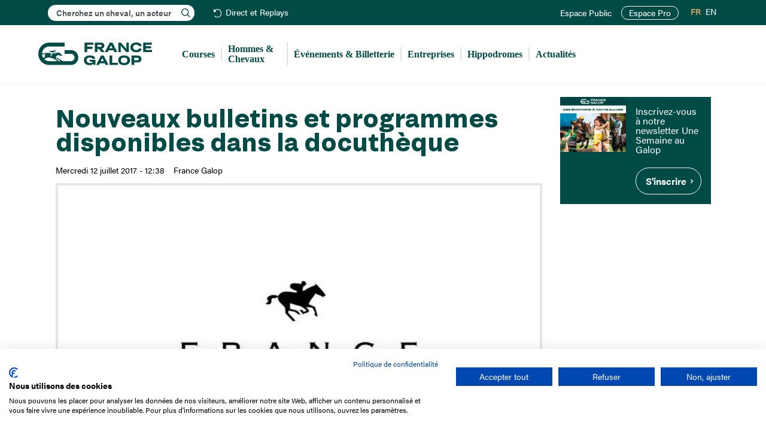

--- FILE ---
content_type: text/html; charset=UTF-8
request_url: https://www.france-galop.com/fr/content/nouveaux-bulletins-et-programmes-disponibles-dans-la-docutheque
body_size: 8430
content:
<!DOCTYPE html><html lang="fr-FR" dir="ltr" prefix="og: https://ogp.me/ns#" class="html-frontend device-desktop standard"><head><meta charset="utf-8" /><meta name="description" content="Les Bulletins Officiels N°10, 11, 12 et 13 sont disponibles dans la rubrique &quot;Bulletins officiels et valeurs&quot; de la docuthèque :" /><link rel="canonical" href="https://www.france-galop.com/fr/content/nouveaux-bulletins-et-programmes-disponibles-dans-la-docutheque" /><meta name="robots" content="index, follow" /><meta property="og:site_name" content="France Galop" /><meta name="twitter:card" content="summary" /><meta name="twitter:site" content="francegalop" /><meta name="theme-color" content="#004B46" /><meta name="Generator" content="Drupal 10 (https://www.drupal.org)" /><meta name="MobileOptimized" content="width" /><meta name="HandheldFriendly" content="true" /><meta name="viewport" content="width=device-width, initial-scale=1.0" /><style>#node-8564 {
background-color: #004b46;
}</style><style>#node-8567 {
background-color: #004b46;
}</style><link rel="icon" href="/themes/custom/francegalop/favicon.ico" type="image/vnd.microsoft.icon" /><link rel="alternate" hreflang="fr" href="https://www.france-galop.com/fr/content/nouveaux-bulletins-et-programmes-disponibles-dans-la-docutheque" /><title>Nouveaux bulletins et programmes disponibles dans la docuthèque | France Galop</title><link rel="apple-touch-icon" href="/themes/custom/francegalop/images/apple-touch-icon.png"/><link rel="shortcut icon" sizes="196x196" href="/themes/custom/francegalop/images/apple-touch-icon.png"><link rel="mask-icon" href="/themes/custom/francegalop/images/apple-touch-icon.png" color="#004B46"><link rel="stylesheet" media="all" href="/modules/contrib/trash/css/trash.css?t7gggw" /><link rel="stylesheet" media="all" href="/modules/contrib/jquery_ui/assets/vendor/jquery.ui/themes/base/core.css?t7gggw" /><link rel="stylesheet" media="all" href="/modules/contrib/jquery_ui/assets/vendor/jquery.ui/themes/base/controlgroup.css?t7gggw" /><link rel="stylesheet" media="all" href="/modules/contrib/jquery_ui/assets/vendor/jquery.ui/themes/base/checkboxradio.css?t7gggw" /><link rel="stylesheet" media="all" href="/modules/contrib/jquery_ui/assets/vendor/jquery.ui/themes/base/resizable.css?t7gggw" /><link rel="stylesheet" media="all" href="/modules/contrib/jquery_ui/assets/vendor/jquery.ui/themes/base/button.css?t7gggw" /><link rel="stylesheet" media="all" href="/modules/contrib/jquery_ui/assets/vendor/jquery.ui/themes/base/dialog.css?t7gggw" /><link rel="stylesheet" media="all" href="/core/misc/components/progress.module.css?t7gggw" /><link rel="stylesheet" media="all" href="/core/misc/components/ajax-progress.module.css?t7gggw" /><link rel="stylesheet" media="all" href="/core/modules/system/css/components/align.module.css?t7gggw" /><link rel="stylesheet" media="all" href="/core/modules/system/css/components/fieldgroup.module.css?t7gggw" /><link rel="stylesheet" media="all" href="/core/modules/system/css/components/container-inline.module.css?t7gggw" /><link rel="stylesheet" media="all" href="/core/modules/system/css/components/clearfix.module.css?t7gggw" /><link rel="stylesheet" media="all" href="/core/modules/system/css/components/details.module.css?t7gggw" /><link rel="stylesheet" media="all" href="/core/modules/system/css/components/hidden.module.css?t7gggw" /><link rel="stylesheet" media="all" href="/core/modules/system/css/components/item-list.module.css?t7gggw" /><link rel="stylesheet" media="all" href="/core/modules/system/css/components/js.module.css?t7gggw" /><link rel="stylesheet" media="all" href="/core/modules/system/css/components/nowrap.module.css?t7gggw" /><link rel="stylesheet" media="all" href="/core/modules/system/css/components/position-container.module.css?t7gggw" /><link rel="stylesheet" media="all" href="/core/modules/system/css/components/reset-appearance.module.css?t7gggw" /><link rel="stylesheet" media="all" href="/core/modules/system/css/components/resize.module.css?t7gggw" /><link rel="stylesheet" media="all" href="/core/modules/system/css/components/system-status-counter.css?t7gggw" /><link rel="stylesheet" media="all" href="/core/modules/system/css/components/system-status-report-counters.css?t7gggw" /><link rel="stylesheet" media="all" href="/core/modules/system/css/components/system-status-report-general-info.css?t7gggw" /><link rel="stylesheet" media="all" href="/core/modules/system/css/components/tablesort.module.css?t7gggw" /><link rel="stylesheet" media="all" href="/modules/contrib/jquery_ui/assets/vendor/jquery.ui/themes/base/draggable.css?t7gggw" /><link rel="stylesheet" media="all" href="/core/modules/ckeditor5/css/ckeditor5.dialog.fix.css?t7gggw" /><link rel="stylesheet" media="all" href="/modules/contrib/jquery_ui/assets/vendor/jquery.ui/themes/base/theme.css?t7gggw" /><link rel="stylesheet" media="all" href="/modules/contrib/navigation_extra/assets/css/navigation_extra.css?t7gggw" /><link rel="stylesheet" media="all" href="/modules/contrib/navigation_extra/assets/css/navigation_extra_version.css?t7gggw" /><link rel="stylesheet" media="all" href="/modules/contrib/ps/css/ps.styles.css?t7gggw" /><link rel="stylesheet" media="all" href="/libraries/chosen/chosen.css?t7gggw" /><link rel="stylesheet" media="all" href="/libraries/bootstrap/dist/css/bootstrap.min.css?t7gggw" /><link rel="stylesheet" media="all" href="/themes/custom/francegalop/css/font-awesome.min.css?t7gggw" /><link rel="stylesheet" media="all" href="/themes/custom/francegalop/css/fonts.css?t7gggw" /><link rel="stylesheet" media="all" href="/themes/custom/francegalop/css/style.min.css?t7gggw" /><link rel="preconnect" href="https://use.typekit.net"/><link rel="stylesheet" href="https://use.typekit.net/dbx3boo.css"><link rel="preconnect" href="https://www.googletagmanager.com"/><script>(function(w,d,s,l,i){w[l]=w[l]||[];w[l].push({'gtm.start':
new Date().getTime(),event:'gtm.js'});var f=d.getElementsByTagName(s)[0],
j=d.createElement(s),dl=l!='dataLayer'?'&l='+l:'';j.async=true;j.src=
'https://www.googletagmanager.com/gtm.js?id='+i+dl;f.parentNode.insertBefore(j,f);
})(window,document,'script','dataLayer','GTM-W8PD8VD');</script><link rel="preconnect" href="https://consent.cookiefirst.com"/></head><body class="path-node page-node-type-article has-glyphicons desktop page-nouveaux-bulletins-et-programmes-disponibles-dans-la-docutheque"><div data-nosnippet> <noscript><iframe src="https://www.googletagmanager.com/ns.html?id=GTM-W8PD8VD"
height="0" width="0" style="display:none;visibility:hidden"></iframe></noscript><script src="https://consent.cookiefirst.com/sites/france-galop.com-c7a6283e-0d9d-4889-967b-e86e617d595b/consent.js"></script><a href="#main-content" class="visually-hidden focusable skip-link"> Aller au contenu principal </a></div><div class="dialog-off-canvas-main-canvas" data-off-canvas-main-canvas> <header class="navbar navbar-default container-fluid" id="navbar" role="banner"><div class="navigation_top"><div class="region region-navigation-top"><div class="block search-block-form block-search block-search-form-block" data-drupal-selector="search-block-form" id="block-francegalop-search1" role="search"><div id="search-block-form1" class="search-block-form-inner"><div class="form-item js-form-item form-type-search js-form-type-search form-item-keys js-form-item-keys form-no-label form-group"> <label for="edit-keys1" class="control-label sr-only">Rechercher</label><div class="input-group"> <input title="" data-drupal-selector="edit-keys" class="form-search form-control" placeholder="Cherchez un cheval, un acteur" type="search" id="edit-keys1" name="keys1" value="" size="15" minlength="3" autocomplete="off" autocapitalize="off" maxlength="128"><ul class="search--results"></ul></div></div></div></div> <nav role="navigation" aria-labelledby="block-header-menu" id="block-header"><ul class="menu menu--header nav"><li class="first last"> <a href="/fr/direct-replays" class="replays" data-drupal-link-system-path="live-replays">Direct et Replays</a></li></ul> </nav><nav role="navigation" aria-labelledby="block-francegalop-account-menu-menu" id="block-francegalop-account-menu"><ul class="menu menu--account nav navbar-nav navbar-right"><li class="first"> <a href="/fr/account" title="" id="" name="" rel="noopener" class="menu-user" target="" accesskey="" data-drupal-link-system-path="account">Mon espace</a></li><li> <a href="/fr/login" class="menu-user-non-connecte" data-drupal-link-system-path="login">Espace Public</a></li><li class="last"> <a href="https://pro.france-galop.com/Account/Login?ReturnUrl=/" class="site_pro" target="_blank" rel="noopener noreferrer">Espace Pro</a></li></ul> </nav><section class="language-switcher-language-url block block-language block-language-blocklanguage-interface clearfix" id="block-selecteurdelangue" role="navigation"><ul class="links"><li hreflang="fr" data-drupal-link-system-path="node/4406" class="fr is-active" aria-current="page"><a href="/fr/content/nouveaux-bulletins-et-programmes-disponibles-dans-la-docutheque" class="language-link is-active" hreflang="fr" data-drupal-link-system-path="node/4406" aria-current="page">FR</a></li><li hreflang="en" data-drupal-link-system-path="node/4406" class="en"><a href="/en/node/4406" class="language-link" hreflang="en" data-drupal-link-system-path="node/4406">EN</a></li></ul> </section></div></div><div class="navigation2"><div class="navigation2_container"><div class="navbar-header"> <button type="button" class="navbar-toggle" data-toggle="collapse" data-target="#navbar-collapse"> <span class="sr-only">Toggle navigation</span> <span class="icon-bar"></span> <span class="icon-bar"></span> <span class="icon-bar"></span> </button><div class="region region-navigation clearfix"> <a class="logo navbar-btn pull-left" href="/fr" title="Accueil" rel="home"> <img src="/themes/custom/francegalop/logo.svg" alt="Accueil France Galop" title="Accueil France Galop" /> </a></div></div><div id="navbar-collapse" class="navbar-collapse collapse"><div class="region region-navigation-collapsible clearfix"> <nav role="navigation" aria-labelledby="block-francegalop-main-menu-menu" id="block-francegalop-main-menu"><ul class="menu menu--main nav navbar-nav"><li class="expanded dropdown first"> <span title="" id="" name="" rel="noopener" class="menu-courses navbar-text dropdown-toggle" style="" target="" accesskey="" data-toggle="dropdown">Courses <span class="caret"></span></span><div class="sub custom"><ul><li class="first"> <a href="/fr/courses/hier" data-drupal-link-system-path="courses/hier">Hier</a></li><li> <a href="/fr/courses/aujourdhui" data-drupal-link-system-path="courses/aujourdhui">Aujourd&#039;hui</a></li><li> <a href="/fr/courses/demain" data-drupal-link-system-path="courses/demain">Demain</a></li><li> <a href="/fr/courses/toutes-les-courses" data-drupal-link-system-path="courses/toutes-les-courses">Toutes les courses</a></li><li> <a href="/fr/courses/pattern-listed" data-drupal-link-system-path="courses/pattern-listed">Les courses Pattern &amp; Listed</a></li><li> <a href="/fr/direct-replays" data-drupal-link-system-path="live-replays">Direct et Replays</a></li><li class="last"> <a href="/fr/courses/groupe1" data-drupal-link-system-path="racing/group1">Les courses de Groupe 1</a></li></ul> <a href="/fr/calendriers" class="btn btn-calendars">S'abonner au calendrier des courses</a></div></li><li class="expanded dropdown"> <span title="" id="" name="" rel="noopener" class="navbar-text dropdown-toggle" style="" target="" accesskey="" data-toggle="dropdown">Hommes &amp; Chevaux <span class="caret"></span></span><div class="sub"><ul><li class="first"> <a href="/fr/hommes-chevaux/chevaux" data-drupal-link-system-path="hommes-chevaux/chevaux">Chevaux</a></li><li> <a href="/fr/hommes-chevaux/proprietaires" data-drupal-link-system-path="hommes-chevaux/proprietaires">Propriétaires</a></li><li> <a href="/fr/hommes-chevaux/entraineurs" data-drupal-link-system-path="hommes-chevaux/entraineurs">Entraîneurs</a></li><li> <a href="/fr/hommes-chevaux/eleveurs" data-drupal-link-system-path="hommes-chevaux/eleveurs">Éleveurs</a></li><li> <a href="/fr/hommes-chevaux/jockeys" data-drupal-link-system-path="hommes-chevaux/jockeys">Jockeys</a></li><li> <a href="/fr/hommes-chevaux/cravache-d-or-jockeys" data-drupal-link-system-path="hommes-chevaux/cravache-d-or-jockeys">Cravache d&#039;or</a></li><li> <a href="/fr/hommes-chevaux/classements" data-drupal-link-system-path="hommes-chevaux/classements">Classements</a></li><li> <a href="/fr/hommes-chevaux/valeurs" data-drupal-link-system-path="hommes-chevaux/valeurs">Valeurs</a></li><li> <a href="/fr/hommes-chevaux/etalons" data-drupal-link-system-path="hommes-chevaux/etalons">Étalons</a></li><li class="last"> <a href="/fr/hommes-chevaux/chevaux-a-reclamer" data-drupal-link-system-path="hommes-chevaux/chevaux-a-reclamer">Chevaux à réclamer</a></li></ul></div></li><li> <a href="/fr/evenements" data-drupal-link-system-path="evenements">Événements &amp; Billetterie</a></li><li> <a href="https://www.francegalop-live.com/entreprises" target="_blank" rel="noopener noreferrer">Entreprises</a></li><li class="expanded dropdown"> <span title="" id="" name="" rel="noopener" class="navbar-text dropdown-toggle" style="" target="" accesskey="" data-toggle="dropdown">Hippodromes <span class="caret"></span></span><div class="sub"><ul><li class="first"> <a href="/fr/hippodromeauteuil" data-drupal-link-system-path="node/14">Auteuil</a></li><li> <a href="/fr/hippodromechantilly" data-drupal-link-system-path="node/15">Chantilly</a></li><li> <a href="/fr/hippodromedeauville" data-drupal-link-system-path="node/16">Deauville</a></li><li> <a href="/fr/hippodromelongchamp" data-drupal-link-system-path="node/17">ParisLongchamp</a></li><li> <a href="/fr/hippodromesaintcloud" data-drupal-link-system-path="node/18">Saint-Cloud</a></li><li> <a href="https://www.fnch.fr/hippodromes-france" target="_blank" rel="noopener noreferrer">Tous les hippodromes</a></li><li class="last"> <a href="http://cefg.fr/" target="_blank" rel="noopener noreferrer">Centres d&#039;entraînement</a></li></ul></div></li><li class="last"> <a href="/fr/actualites" data-drupal-link-system-path="actualites">Actualités</a></li></ul> </nav></div></div></div></div> </header><div role="main" class="main-container container-fluid"><div class="row"><div class="pheader col-sm-12 " role="heading"><div class="region region-header clearfix"><ol class="breadcrumb"><li > <a href="/fr">Accueil</a></li><li class="active"> Nouveaux bulletins et programmes disponibles dans la docuthèque</li></ol><div data-drupal-messages-fallback class="hidden"></div></div></div> <section class="col-sm-9 sidebar-2"> <a id="main-content"></a><div class="region region-content clearfix"> <article class="article full clearfix"> <header><h1 class="title"> <span>Nouveaux bulletins et programmes disponibles dans la docuthèque</span></h1><div class="authored"><p class="date">Mercredi 12 juillet 2017 - 12:38</p><div class="field field--name-field-auteur field--type-list-string field--label-hidden field--items"><div class="field--item">France Galop</div></div></div><div class="categs"></div> </header> <section class="content"><div class="field field--name-field-image field--type-image field--label-hidden field--item"> <img loading="eager" src="/sites/default/files/styles/max_2600x2600/public/2017-07/image-actualite-logo-fg-border.jpg?itok=WaP1Yjzn" width="640" height="431" alt="Nouveaux bulletins et programmes disponibles dans la docuthèque" title="Nouveaux bulletins et programmes disponibles dans la docuthèque" class="img-responsive" /></div><div class="field field--name-body field--type-text-with-summary field--label-hidden field--item"><p>Les Bulletins Officiels N°10, 11, 12 et 13 sont disponibles dans la rubrique&nbsp;"Bulletins officiels et valeurs" de la docuthèque&nbsp;:&nbsp;</p><p>- Courses plates : <a href="http://www.france-galop.com/sites/default/files/17plat10.pdf" rel="noreferrer nofollow"><strong>Bulletins N°10</strong> </a>(10 juin), <strong><a href="http://www.france-galop.com/sites/default/files/17plat11.pdf" rel="noreferrer nofollow">N°11</a></strong>&nbsp;(18 juin), <strong><a href="http://www.france-galop.com/sites/default/files/17plat12.pdf" rel="noreferrer nofollow">N°12</a></strong>&nbsp;(29 juin) et&nbsp;<a href="http://www.france-galop.com/sites/default/files/17plat13.pdf" rel="noreferrer nofollow"><strong>N°13</strong>&nbsp;</a>(13 juillet);<br>- Courses à obstacles :&nbsp;<strong><a href="http://www.france-galop.com/sites/default/files/17obst10.pdf" rel="noreferrer nofollow">Bulletins N°10</a></strong>&nbsp;(18&nbsp;mai),&nbsp;<strong><a href="http://www.france-galop.com/sites/default/files/17obst11.pdf" rel="noreferrer nofollow">N°11</a></strong>&nbsp;(18 juin),&nbsp;<strong><a href="http://www.france-galop.com/sites/default/files/17obst12.pdf" rel="noreferrer nofollow">N°12</a></strong>&nbsp;(29 juin),&nbsp;<strong><a href="http://www.france-galop.com/sites/default/files/17obst13.pdf" rel="noreferrer nofollow">N°13</a></strong>&nbsp;(13 juillet).</p><p><a href="/fr/content/programme-des-courses-agenda" rel="nofollow">Les programmes Premium de fin d'année</a> ont également été mis en ligne.</p><p>&nbsp;</p></div> <aside class="share"><ul data-base="https://www.france-galop.com"><li>Partager cette page :</li><li> <a href="https://www.facebook.com/sharer/sharer.php?u=https%3A//www.france-galop.com/fr/content/nouveaux-bulletins-et-programmes-disponibles-dans-la-docutheque" class="fb" target="_blank" rel="noopener noreferrer">Facebook</a></li><li> <a href="https://twitter.com/intent/tweet?url=https%3A//www.france-galop.com/fr/content/nouveaux-bulletins-et-programmes-disponibles-dans-la-docutheque" class="tw" target="_blank" rel="noopener noreferrer">Twitter</a></li><li> <a href="mailto:?subject=%0ANouveaux%20bulletins%20et%20programmes%20disponibles%20dans%20la%20docuth%C3%A8que%0A&amp;body=https%3A//www.france-galop.com/fr/content/nouveaux-bulletins-et-programmes-disponibles-dans-la-docutheque" class="ml" target="_blank" rel="noopener noreferrer">Mail</a></li><li> <a href="#" class="plus" data-url="https://www.france-galop.com/fr/content/nouveaux-bulletins-et-programmes-disponibles-dans-la-docutheque">+</a></li></ul> </aside> </section></article></div> </section> <aside class="col-sm-3" role="complementary"><div class="region region-sidebar-second clearfix"> <section id="block-bandeau-sidebar" class="block block-frglp-global block-bandeausidebar clearfix"> <a class="contrast-light bandeau related full-100 clearfix with-image without-text without-cta" id="node-8567" href="https://www.francegalop-live.com/" target="_blank"> <span class="field field--name-field-image field--type-image field--label-hidden field--item"> <img loading="lazy" src="/sites/default/files/styles/bandeau_related/public/2025-03/bandeau/evenements-france-galop300x250_0.jpg?itok=t-VjmZKL" width="290" height="242" alt="Evénements France Galop" class="img-responsive" /></span> </a> <a class="contrast-light bandeau related full-100 text-focused clearfix without-image with-text with-cta" id="node-8564" href="https://page.delight-data.com/usag.html"> <span class="text"> <span class="field field--name-field-doc-description field--type-text-long field--label-hidden field--item"><h3>Inscrivez-vous à notre newsletter Une Semaine au Galop</h3></span> <span class="cta">S&#039;inscrire</span> </span> </a> </section></div> </aside></div></div> <footer class="footer container-fluid" role="contentinfo"><div class="row region-footer"> <section class="footer-1 col-md-3 col-sm-12"> <a href="/fr" class="footer-logo">France Galop</a> <address><p>15 Boulevard de Douaumont</p><p>75017 Paris</p><p>01 49 10 20 29</p> </address><div class="block search-block-form block-search block-search-form-block" data-drupal-selector="search-block-form" id="block-francegalop-search2" role="search"><div id="search-block-form2" class="search-block-form-inner"><div class="form-item js-form-item form-type-search js-form-type-search form-item-keys js-form-item-keys form-no-label form-group"> <label for="edit-keys2" class="control-label sr-only">Rechercher</label><div class="input-group"> <input title="" data-drupal-selector="edit-keys" class="form-search form-control" placeholder="Cherchez un cheval, un acteur" type="search" id="edit-keys2" name="keys2" value="" size="15" minlength="3" autocomplete="off" autocapitalize="off" maxlength="128"><ul class="search--results"></ul></div></div></div></div> </section> <section class="footer-2 col-md-9 col-sm-12"><ul class="menu menu--footer nav"><li class="first"> <span class="navbar-text">L&#039;entreprise</span><div class="sub"><ul><li class="first"> <a href="/fr/mission" data-drupal-link-system-path="node/24">Mission France Galop</a></li><li> <a href="/fr/gouvernance" data-drupal-link-system-path="node/25">Gouvernance</a></li><li class="hide-en"> <a href="/fr/tableau/activite-des-paris-hippiques" title="Baromètre du Galop" data-drupal-link-system-path="node/7876">Baromètre du Galop</a></li><li> <a href="/fr/comptes-sociaux" data-drupal-link-system-path="node/8155">Comptes sociaux</a></li><li> <a href="/fr/comprendre-les-courses" data-drupal-link-system-path="comprendre-les-courses">Comprendre les courses</a></li><li> <a href="/fr/docutheque" data-drupal-link-system-path="docutheque">Docuthèque</a></li><li> <a href="/fr/metiers" data-drupal-link-system-path="node/32">Métiers</a></li><li> <a href="/fr/offres-emploi" data-drupal-link-system-path="offres-emploi">Offres d&#039;emploi</a></li><li> <a href="/fr/offres-stage" data-drupal-link-system-path="offres-stage">Offres de stage</a></li><li class="hide-en"> <a href="/fr/appel-offres" title="Appel d&#039;offres" data-drupal-link-system-path="node/27">Appel d&#039;offres</a></li><li class="last"> <a href="/fr/partenaires" data-drupal-link-system-path="node/29">Partenaires</a></li></ul></div></li><li> <span class="navbar-text">Éthique et déontologie</span><div class="sub"><ul><li class="first"> <a href="/fr/engagements" data-drupal-link-system-path="node/30">Nos engagements</a></li><li class="hide-en"> <a href="/fr/content/lutte-anti-dopage" title="Lutte anti-dopage" data-drupal-link-system-path="node/7194">Lutte anti-dopage</a></li><li> <a href="/fr/content/bien-etre-equin" data-drupal-link-system-path="node/33">Bien être equin</a></li><li class="hide-en"> <a href="/fr/index-egalite-femmes-hommes" title="Index Egalité Femmes-Hommes" data-drupal-link-system-path="node/31">Index Egalité Femmes-Hommes</a></li><li class="last"> <a href="/fr/jeu-responsable" data-drupal-link-system-path="node/8185">Jeu responsable</a></li></ul></div></li><li class="last"> <span class="navbar-text">Espace Presse</span><div class="sub"><ul><li class="first last"> <a href="https://www.francegalop-live.com/medias/" target="_blank" rel="noopener noreferrer">Dossiers et communiqués de presse</a></li></ul></div></li></ul> </section></div><div class="row region-footer region-footer2"> <section class="footer-1 col-md-3 col-sm-12"><ul class="menu menu--social nav"><li class="first"> <a href="https://x.com/francegalop" class="twitter" target="_blank" rel="noopener noreferrer">X</a></li><li> <a href="https://www.instagram.com/francegalop/" class="instagram" target="_blank" rel="noopener noreferrer">Instagram</a></li><li> <a href="https://www.facebook.com/FranceGalop" class="facebook" target="_blank" rel="noopener noreferrer">Facebook</a></li><li> <a href="https://www.youtube.com/user/FranceGalopTV" class="youtube" target="_blank" rel="noopener noreferrer">Youtube</a></li><li> <a href="https://www.tiktok.com/@francegalop" class="tiktok" target="_blank" rel="noopener noreferrer">TikTok</a></li><li class="last"> <a href="https://www.linkedin.com/company/france-galop/" class="linkedin" target="_blank" rel="noopener noreferrer">Linkedin</a></li></ul> </section> <section class="footer-2 col-md-9 col-sm-12"><ul class="menu menu--footer-2 nav"><li class="first"> <a href="/fr/contacts" data-drupal-link-system-path="node/36">Nous contacter</a></li><li> <a href="/fr/mentions-legales" data-drupal-link-system-path="node/35">Mentions légales</a></li><li> <a href="/fr/politique-de-protection-des-donnees-personnelles" data-drupal-link-system-path="node/7448">Protection des données personnelles</a></li><li> <a href="/fr/conditions-generales-dutilisation-du-site-web-de-france-galop" data-drupal-link-system-path="node/34">CGU</a></li><li class="last"> <span class="cookies navbar-text">Cookies</span></li></ul> </section></div></footer></div><div data-nosnippet id="alertes"><div class="alertes-top-bar"> <button id="close-alertes">Fermer</button></div><div class="table"><div class="content"><div class="h2">Alerte : <strong class="name"></strong></div><form action=""> <input type="checkbox" id="partant" class="notify-horse"> <label for="partant">Je veux être notifié quand ce cheval est partant</label><br><br></form></div></div></div><div data-nosnippet id="video"><div class="video-top-bar"><p class="replay"> <strong class="price"></strong>&nbsp;&nbsp;—&nbsp;&nbsp;Réunion du <span class="date"></span> à <span class="reunion"></span></p><p class="live"> <strong>Direct</strong></p> <button id="close-video">Fermer</button></div><div class="table"><div class="player"><iframe width="960" height="540" src="" frameborder="0" allow="encrypted-media *;" allowfullscreen
id="video-element"></iframe></div><div class="classement"><ol class="classement-result"></ol></div></div></div><script type="application/json" data-drupal-selector="drupal-settings-json">{"path":{"baseUrl":"\/","pathPrefix":"fr\/","currentPath":"node\/4406","currentPathIsAdmin":false,"isFront":false,"currentLanguage":"fr"},"pluralDelimiter":"\u0003","suppressDeprecationErrors":true,"ajaxPageState":{"libraries":"eJyFjdEKwzAIRX_I1U8KZnWZkKpEKevfLxtsjL7s5eI9HLWaZeQgx_qZig8uopLwRejmtvP4IWnWUxxug_TKjbo5RpKuNNZL5NFF27KJgtIujVJMCz_mKp7Bf6PM1zEbeKDH8rrOAXFE8oaVgmFKccd3PgHfEVQY","theme":"francegalop","theme_token":null},"ajaxTrustedUrl":[],"navigation_extra":{"environment":{"name":"Production","color":"#FFFFFF","background":"#CC0033","source":{"provider":"env","env":"APP_ENV","header":"","pattern":"\/^prod$\/"}}},"login_path":"login","tools_debug":{"prefix":"debug_","special":["debug_tools","debug_filter","debug_force_logger","debug_backtrace_limit","debug_perm","debug_kint_depth_limit","debug_kint_expanded"],"values":[]},"defaultTimezone":"Europe\/Paris","bootstrap":{"forms_has_error_value_toggle":1,"tooltip_enabled":1,"tooltip_animation":1,"tooltip_container":"body","tooltip_delay":"0","tooltip_html":0,"tooltip_placement":"auto left","tooltip_selector":"","tooltip_trigger":"hover","modal_animation":1,"modal_backdrop":"true","modal_focus_input":1,"modal_keyboard":1,"modal_select_text":1,"modal_show":1,"modal_size":"","popover_enabled":1,"popover_animation":1,"popover_auto_close":1,"popover_container":"body","popover_content":"","popover_delay":"0","popover_html":0,"popover_placement":"right","popover_selector":"","popover_title":"","popover_trigger":"click"},"user":{"uid":0,"permissionsHash":"b82da44a2829d4883d9a5778fedf3979e63448eadbca949eda6bb41080e89c6e"}}</script><script src="/core/assets/vendor/jquery/jquery.min.js?v=3.7.1"></script><script src="/core/assets/vendor/underscore/underscore-min.js?v=1.13.7"></script><script src="/core/assets/vendor/once/once.min.js?v=1.0.1"></script><script src="/sites/default/files/languages/fr_mwt0tU2ejDDapS5sL4kh4ToFN1ufMGOJgW_XlvrxbCU.js?t7gggw"></script><script src="/core/misc/drupalSettingsLoader.js?v=10.5.4"></script><script src="/core/misc/drupal.js?v=10.5.4"></script><script src="/core/misc/drupal.init.js?v=10.5.4"></script><script src="/modules/contrib/jquery_ui/assets/vendor/jquery.ui/ui/version-min.js?v=1.14.1"></script><script src="/modules/contrib/jquery_ui/assets/vendor/jquery.ui/ui/jquery-patch-min.js?v=10.5.4"></script><script src="/modules/contrib/jquery_ui/assets/vendor/jquery.ui/ui/data-min.js?v=1.14.1"></script><script src="/modules/contrib/jquery_ui/assets/vendor/jquery.ui/ui/disable-selection-min.js?v=1.14.1"></script><script src="/modules/contrib/jquery_ui/assets/vendor/jquery.ui/ui/scroll-parent-min.js?v=1.14.1"></script><script src="/modules/contrib/jquery_ui/assets/vendor/jquery.ui/ui/focusable-min.js?v=1.14.1"></script><script src="/modules/contrib/jquery_ui/assets/vendor/jquery.ui/ui/keycode-min.js?v=1.14.1"></script><script src="/modules/contrib/jquery_ui/assets/vendor/jquery.ui/ui/plugin-min.js?v=1.14.1"></script><script src="/modules/contrib/jquery_ui/assets/vendor/jquery.ui/ui/tabbable-min.js?v=1.14.1"></script><script src="/modules/contrib/jquery_ui/assets/vendor/jquery.ui/ui/unique-id-min.js?v=1.14.1"></script><script src="/modules/contrib/jquery_ui/assets/vendor/jquery.ui/ui/widget-min.js?v=1.14.1"></script><script src="/modules/contrib/jquery_ui/assets/vendor/jquery.ui/ui/position-min.js?v=1.14.1"></script><script src="/modules/contrib/jquery_ui/assets/vendor/jquery.ui/ui/labels-min.js?v=1.14.1"></script><script src="/modules/contrib/jquery_ui/assets/vendor/jquery.ui/ui/widgets/controlgroup-min.js?v=10.5.4"></script><script src="/modules/contrib/jquery_ui/assets/vendor/jquery.ui/ui/form-reset-mixin-min.js?v=10.5.4"></script><script src="/modules/contrib/jquery_ui/assets/vendor/jquery.ui/ui/widgets/mouse-min.js?v=10.5.4"></script><script src="/modules/contrib/jquery_ui/assets/vendor/jquery.ui/ui/widgets/checkboxradio-min.js?v=10.5.4"></script><script src="/modules/contrib/jquery_ui/assets/vendor/jquery.ui/ui/widgets/draggable-min.js?v=10.5.4"></script><script src="/modules/contrib/jquery_ui/assets/vendor/jquery.ui/ui/widgets/resizable-min.js?v=10.5.4"></script><script src="/modules/contrib/jquery_ui/assets/vendor/jquery.ui/ui/widgets/button-min.js?v=10.5.4"></script><script src="/modules/contrib/jquery_ui/assets/vendor/jquery.ui/ui/widgets/dialog-min.js?v=10.5.4"></script><script src="/core/assets/vendor/tabbable/index.umd.min.js?v=6.2.0"></script><script src="/core/assets/vendor/tua-body-scroll-lock/tua-bsl.umd.min.js?v=10.5.4"></script><script src="/themes/contrib/bootstrap/js/bootstrap-pre-init.js?t7gggw"></script><script src="/libraries/bootstrap/dist/js/bootstrap.min.js?t7gggw"></script><script src="/themes/contrib/bootstrap/js/drupal.bootstrap.js?t7gggw"></script><script src="/themes/contrib/bootstrap/js/attributes.js?t7gggw"></script><script src="/themes/contrib/bootstrap/js/theme.js?t7gggw"></script><script src="/themes/contrib/bootstrap/js/popover.js?t7gggw"></script><script src="/themes/contrib/bootstrap/js/tooltip.js?t7gggw"></script><script src="/core/misc/progress.js?v=10.5.4"></script><script src="/themes/contrib/bootstrap/js/misc/progress.js?t7gggw"></script><script src="/core/assets/vendor/loadjs/loadjs.min.js?v=4.3.0"></script><script src="/core/misc/debounce.js?v=10.5.4"></script><script src="/core/misc/announce.js?v=10.5.4"></script><script src="/core/misc/message.js?v=10.5.4"></script><script src="/themes/contrib/bootstrap/js/misc/message.js?t7gggw"></script><script src="/core/misc/ajax.js?v=10.5.4"></script><script src="/themes/contrib/bootstrap/js/misc/ajax.js?t7gggw"></script><script src="/core/misc/displace.js?v=10.5.4"></script><script src="/core/misc/jquery.tabbable.shim.js?v=10.5.4"></script><script src="/core/misc/position.js?v=10.5.4"></script><script src="/themes/contrib/bootstrap/js/modal.js?t7gggw"></script><script src="/themes/contrib/bootstrap/js/dialog.js?t7gggw"></script><script src="/themes/contrib/bootstrap/js/modal.jquery.ui.bridge.js?t7gggw"></script><script src="/core/misc/dialog/dialog-deprecation.js?v=10.5.4"></script><script src="/core/misc/dialog/dialog.js?v=10.5.4"></script><script src="/core/misc/dialog/dialog.position.js?v=10.5.4"></script><script src="/core/misc/dialog/dialog.ajax.js?v=10.5.4"></script><script src="/themes/contrib/bootstrap/js/misc/dialog.ajax.js?t7gggw"></script><script src="/modules/custom/tools/js/tools.js?t7gggw"></script><script src="/modules/custom/frglp_tools/js/frglp_utils.js?v=5"></script><script src="/libraries/chosen/chosen.jquery.min.js?t7gggw"></script><script src="/themes/custom/francegalop/js/scripts.js?t7gggw"></script><script src="/modules/contrib/navigation_extra/assets/js/navigation_extra_version.js?v=10.5.4"></script></body></html>

--- FILE ---
content_type: image/svg+xml
request_url: https://www.france-galop.com/themes/custom/francegalop/logo.svg
body_size: 8296
content:
<svg width="190" height="38" viewBox="0 0 190 38" fill="none" xmlns="http://www.w3.org/2000/svg">
<path d="M91.9064 3.85106V0.247681H81.72H80.1963H77.2979V16.0131H81.72V10.6537H90.6014V7.07197H81.72V3.85106H91.9064Z" fill="#004B46"/>
<path d="M105.614 16.0131H111.037L105.991 10.252C106.626 10.1534 107.206 9.9898 107.717 9.73963C108.566 9.32589 109.22 8.74858 109.676 8.00529C110.134 7.26201 110.362 6.39604 110.362 5.40499C110.362 3.82941 109.864 2.57376 108.871 1.64285C107.876 0.711932 106.473 0.247681 104.658 0.247681H94.3928V16.0107H98.8126V10.7403H101.057L105.614 16.0107V16.0131ZM98.8103 3.6947H103.828C104.526 3.6947 105.051 3.84866 105.407 4.15656C105.763 4.46445 105.94 4.91187 105.94 5.4964C105.94 5.88608 105.861 6.21322 105.701 6.47542C105.54 6.73762 105.305 6.94208 104.993 7.084C104.682 7.22592 104.293 7.29809 103.828 7.29809H98.8103V3.6947Z" fill="#004B46"/>
<path d="M127.218 16.0132H132.031L123.929 0.250244H119.42L111.297 16.0132H115.959L117.397 13.0858H125.78L127.218 16.0132ZM119.067 9.68447L121.588 4.5488L124.11 9.68447H119.067Z" fill="#004B46"/>
<path d="M147.319 0.247681V10.9351L137.977 0.247681H137.714H136.69H133.643V16.0131H137.714V5.35929L147.058 16.0131H147.319H147.993H151.369V0.247681H147.319Z" fill="#004B46"/>
<path d="M155.084 3.8295C155.874 2.61474 157 1.6718 158.459 1.00308C159.917 0.334361 161.657 0 163.674 0C165.344 0 166.805 0.209276 168.061 0.630232C169.318 1.05119 170.353 1.66939 171.165 2.48725C171.979 3.3051 172.53 4.32262 172.821 5.53978L168.227 6.46348C168.066 5.83324 167.799 5.30404 167.422 4.87587C167.045 4.4477 166.542 4.12537 165.919 3.90647C165.296 3.68998 164.547 3.57933 163.677 3.57933C162.486 3.57933 161.506 3.75252 160.736 4.0965C159.966 4.44289 159.389 4.95285 159.006 5.62878C158.622 6.30471 158.429 7.137 158.429 8.12805C158.429 9.1191 158.622 9.97545 159.006 10.649C159.389 11.3249 159.971 11.8277 160.748 12.1572C161.525 12.4868 162.502 12.6527 163.677 12.6527C164.577 12.6527 165.342 12.5445 165.975 12.3256C166.608 12.1091 167.11 11.782 167.489 11.3466C167.866 10.9112 168.122 10.3627 168.252 9.70122L172.781 10.6009C172.36 12.4771 171.369 13.8891 169.808 14.8345C168.248 15.7798 166.203 16.2537 163.679 16.2537C161.588 16.2537 159.817 15.9242 158.366 15.2627C156.914 14.6036 155.807 13.6606 155.044 12.4362C154.281 11.2143 153.902 9.77579 153.902 8.12324C153.902 6.47069 154.297 5.03704 155.088 3.82228" fill="#004B46"/>
<path d="M179.551 12.566V9.68431H188.497V6.28298H179.551V3.6947H189.805V0.247681H179.551H178.027H175.194V16.0131H178.027H179.551H190V12.566H179.551Z" fill="#004B46"/>
<path d="M85.9883 28.8992V32.096H91.2014C91.099 32.3534 90.9711 32.594 90.8013 32.8057C90.4081 33.294 89.8359 33.6572 89.0799 33.8977C88.3262 34.1383 87.3748 34.2585 86.2279 34.2585C84.9927 34.2585 83.9738 34.0902 83.169 33.751C82.3641 33.4142 81.757 32.9091 81.3499 32.2428C80.9428 31.5741 80.7404 30.7442 80.7404 29.7531C80.7404 28.7621 80.9428 27.8889 81.3499 27.2202C81.757 26.5515 82.3618 26.0463 83.169 25.6999C83.9738 25.3535 85.002 25.1827 86.2512 25.1827C87.1235 25.1827 87.8702 25.2717 88.4937 25.4522C89.1171 25.6326 89.6196 25.902 89.9964 26.2628C90.3732 26.6236 90.6501 27.059 90.8245 27.569L95.2676 26.6236C94.9489 25.5123 94.3976 24.5862 93.6137 23.8429C92.8297 23.0996 91.8248 22.5391 90.5989 22.1639C89.3707 21.7886 87.9168 21.601 86.2326 21.601C84.1413 21.601 82.3478 21.9282 80.8544 22.58C79.3586 23.2343 78.2118 24.1676 77.4139 25.3848C76.616 26.5996 76.2159 28.0573 76.2159 29.7531C76.2159 31.449 76.5928 32.8562 77.3488 34.0661C78.1025 35.2761 79.1865 36.2094 80.5939 36.8709C82.0012 37.5324 83.6784 37.8619 85.6255 37.8619C87.1212 37.8619 88.3913 37.6527 89.4358 37.2317C90.4826 36.8107 91.327 36.1925 91.9737 35.3747C91.9876 35.3578 91.9993 35.3362 92.0132 35.317L92.3552 37.6142H95.556V28.8992H85.9953H85.9883Z" fill="#004B46"/>
<path d="M112.559 37.6145H117.371L109.269 21.8515H104.761L96.6379 37.6145H101.3L102.737 34.687H111.121L112.559 37.6145ZM104.407 31.2857L106.929 26.1501L109.451 31.2857H104.407Z" fill="#004B46"/>
<path d="M123.403 34.0111V21.8515H118.981V37.6145H119.984H123.403H132.875V34.0111H123.403Z" fill="#004B46"/>
<path d="M138.091 36.8829C136.602 36.2286 135.46 35.2953 134.662 34.0781C133.864 32.861 133.464 31.4129 133.464 29.7315C133.464 28.0501 133.864 26.602 134.662 25.3848C135.46 24.1676 136.6 23.2343 138.081 22.58C139.563 21.9258 141.34 21.601 143.418 21.601C145.495 21.601 147.254 21.9306 148.742 22.5921C150.231 23.2536 151.371 24.1917 152.162 25.4065C152.953 26.6212 153.348 28.0717 153.348 29.7531C153.348 31.4345 152.953 32.861 152.162 34.0781C151.371 35.2929 150.231 36.2286 148.742 36.8829C147.254 37.5372 145.479 37.8619 143.418 37.8619C141.357 37.8619 139.582 37.5348 138.093 36.8829M146.435 33.763C147.24 33.4166 147.835 32.9115 148.221 32.2428C148.605 31.5741 148.798 30.7442 148.798 29.7531C148.798 28.7621 148.605 27.9057 148.221 27.2322C147.837 26.5563 147.242 26.0463 146.435 25.6999C145.628 25.3559 144.623 25.1827 143.418 25.1827C142.213 25.1827 141.189 25.3559 140.391 25.6999C139.591 26.0463 138.993 26.5563 138.593 27.2322C138.193 27.9081 137.995 28.7404 137.995 29.7315C137.995 30.7225 138.195 31.5741 138.593 32.2428C138.993 32.9115 139.591 33.4166 140.391 33.763C141.189 34.1094 142.199 34.2802 143.418 34.2802C144.637 34.2802 145.628 34.107 146.435 33.763Z" fill="#004B46"/>
<path d="M171.651 24.5528C171.151 23.6821 170.434 23.0133 169.506 22.5491C168.578 22.0848 167.494 21.8515 166.261 21.8515H155.872V37.6145H160.292V33.2895H166.084C167.361 33.2895 168.476 33.0609 169.427 32.6039C170.379 32.1469 171.111 31.4878 171.628 30.6338C172.142 29.7775 172.4 28.7792 172.4 27.639C172.4 26.4989 172.151 25.4236 171.649 24.5528H171.651ZM167.252 29.2363C166.838 29.5971 166.21 29.7775 165.368 29.7775H160.294V25.4092H165.368C166.21 25.4092 166.838 25.5968 167.252 25.9721C167.666 26.3473 167.873 26.903 167.873 27.639C167.873 28.3751 167.666 28.8779 167.252 29.2387V29.2363Z" fill="#004B46"/>
<path d="M54.7217 12.6309H43.9979V19.0343H54.7217C57.9691 19.0343 60.6117 21.7669 60.6117 25.1249C60.6117 28.4829 57.9691 31.2155 54.7217 31.2155H40.8529C36.8448 28.2737 32.8437 26.2386 28.9659 25.0479C29.1893 24.3022 29.7033 23.6359 30.2965 22.9311C31.5062 21.4927 32.7018 20.848 34.4511 20.848C34.4511 20.848 34.6744 21.358 35.1443 21.625C35.584 21.8727 36.005 21.9665 36.5238 21.9064C37.0146 21.8511 38.4964 21.9064 39.0849 22.7411L40.0829 22.349L40.1876 21.6923C39.0221 20.6315 36.2609 18.0096 35.7515 17.5525C35.2932 17.1412 34.2046 16.191 34.2046 16.191L33.4416 16.09L34.1092 17.2903C34.1092 17.2903 33.4043 17.3793 32.8344 17.3697C32.1621 17.3601 30.778 17.0017 29.8615 16.6096C28.1727 15.8831 26.8282 14.5144 24.8718 14.0502C22.8364 13.5667 19.8867 13.9491 17.8978 15.7556C19.5169 15.657 21.4965 15.9673 23.1458 16.6144C24.8765 17.3505 25.1323 18.2814 25.1323 18.2814C21.336 20.4535 22.2385 22.2937 22.7084 23.1404C21.9012 22.9119 21.1499 22.7483 20.5893 22.6425C20.5009 22.4549 20.3334 21.7092 20.6172 20.9105C21.2383 19.1546 22.969 18.5436 22.969 18.5436C17.1511 16.8453 11.3845 16.9055 6.19934 18.6157C6.36218 11.9863 11.6217 6.64375 18.0723 6.64375H43.9979V0.240417H18.0723C8.10683 0.240417 0 8.62345 0 18.9284C0 29.2334 8.10683 37.6165 18.0723 37.6165H54.7217C61.384 37.6165 66.804 32.0117 66.804 25.1225C66.804 18.2333 61.384 12.6285 54.7217 12.6285V12.6309ZM24.0158 16.3354C24.7625 15.9312 25.7372 15.8278 26.8514 16.013C28.4286 16.2752 29.5266 17.1797 31.013 17.7377C29.7033 17.9302 27.9424 18.6037 26.6421 18.0962C25.579 17.68 25.5022 16.9271 24.0158 16.333V16.3354ZM6.30402 20.6099C8.60231 19.4961 11.0914 18.7793 13.6502 18.4955C12.1451 18.9453 11.2472 19.792 10.8913 21.1006C10.447 22.7363 12.1288 24.3311 10.0748 24.9493C9.3816 25.096 8.69536 25.2692 8.01844 25.4617C7.13913 24.0184 6.54129 22.3731 6.30635 20.6075L6.30402 20.6099ZM18.07 31.2155C14.9412 31.2155 12.0916 29.9551 9.9678 27.9032C11.8427 26.4575 14.0712 25.5387 16.4044 25.0359C22.6363 25.25 27.7703 27.4029 31.8016 31.2155H18.0677H18.07ZM34.479 31.2155C33.074 29.9623 31.5783 28.8654 29.9988 27.9393C30.0057 27.9393 30.0151 27.9393 30.0197 27.9345C29.2358 27.439 28.9241 26.8352 28.852 26.2146C31.9132 27.35 34.8722 29.0434 37.1984 31.2131H34.479V31.2155Z" fill="#004B46"/>
<path d="M29.8245 15.0776C29.4221 14.9669 28.7986 14.3872 28.6823 14.1611C28.5497 13.9013 28.8079 13.2374 27.9752 12.6577C27.1075 12.0539 25.9583 12.4364 25.3907 13.0738C26.6167 13.4876 28.2264 14.8442 29.2104 15.2002L29.8245 15.0752V15.0776Z" fill="#004B46"/>
</svg>
